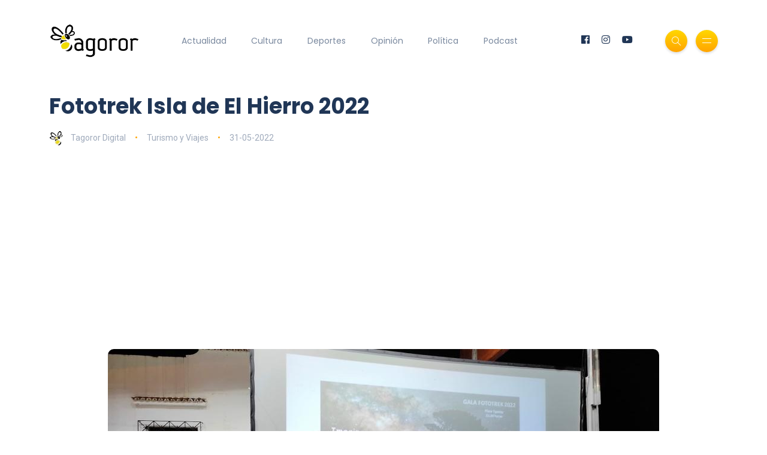

--- FILE ---
content_type: text/html; charset=UTF-8
request_url: https://www.tagoror.es/turismo/fototrek-isla-de-el-hierro-2022.html
body_size: 4813
content:
<!DOCTYPE html><html lang="es"><head> <meta http-equiv="Content-Type" content="text/html; charset=UTF-8"> <title>Fototrek Isla de El Hierro 2022</title> <meta name="description" content="La mejor foto nocturna fue para Arai Alonso; Obed García premio a la mejor Foto Geológica; y la Foto de Naturaleza para Juan Carlos Padrón"> <meta name="keywords" content="La Fronera,El Hierro,Fototrek Isla de El Hierro 2022"> <meta name="viewport" content="width=device-width, initial-scale=1, maximum-scale=1"> <link rel="canonical" href="https://www.tagoror.es/turismo/fototrek-isla-de-el-hierro-2022.html" /> <meta property="og:title" content="Fototrek Isla de El Hierro 2022" /> <meta property="og:description" content="La mejor foto nocturna fue para Arai Alonso; Obed García premio a la mejor Foto Geológica; y la Foto de Naturaleza para Juan Carlos Padrón" /> <meta property="og:image" content="https://www.tagoror.es/media/images/posts/2022/posts/20220531-17040-es.jpg" /> <meta property="og:url" content="https://www.tagoror.es/turismo/fototrek-isla-de-el-hierro-2022.html" /> <meta property="og:site_name" content="Tagoror Digital" /> <meta property="og:type" content="article" /> <meta name="twitter:card" content="summary_large_image"> <meta property="twitter:title" content="Fototrek Isla de El Hierro 2022" /> <meta property="twitter:descripcion" content="La mejor foto nocturna fue para Arai Alonso; Obed García premio a la mejor Foto Geológica; y la Foto de Naturaleza para Juan Carlos Padrón" /> <meta property="twitter:creator" content="@tagorornet" /> <link rel="shortcut icon" type="image/x-icon" href="/favicon.ico"> <link rel="stylesheet" href="https://www.tagoror.es/themes/tagoror/desktop/css/bootstrap.min.css" type="text/css" media="all"> <link rel="stylesheet" href="https://www.tagoror.es/themes/tagoror/desktop/css/all.min.css" type="text/css" media="all"> <link rel="stylesheet" href="https://www.tagoror.es/themes/tagoror/desktop/css/slick.css" type="text/css" media="all"> <link rel="stylesheet" href="https://www.tagoror.es/themes/tagoror/desktop/css/simple-line-icons.css" type="text/css" media="all"> <link rel="stylesheet" href="https://www.tagoror.es/themes/tagoror/desktop/css/style.css" type="text/css" media="all"> <script type="application/ld json"> { "@context": "https://schema.org", "@type": "Organization", "name": "Tagoror", "url": "https://www.tagoror.es", "sameAs": ["https://twitter.com/tagorornet", "https://www.facebook.com/tagorornetworks"] } </script><script async src="https://pagead2.googlesyndication.com/pagead/js/adsbygoogle.js?client=ca-pub-8728708675088944" crossorigin="anonymous"></script><script type="application/ld json"> { "@context": "https://schema.org", "@type": "NewsArticle", "headline": "Fototrek Isla de El Hierro 2022", "image": [ "/media/images/posts/2022/posts/20220531-17040-es.jpg" ], "datePublished": "2022-05-31T2022-05-31 00:00", "dateModified": "2022-05-31T2022-05-31 00:00", "author": [{ "@type": "Person", "name": "Tagoror Digital" }] }</script></head><body><div class="site-wrapper"> <div class="main-overlay"></div> <header class="header-default"> <nav class="navbar navbar-expand-lg"> <div class="container-xl"> <a class="navbar-brand" href="/index.html"><img src="/media/images/website/logo.png" alt="Tagoror Digital" width="150" /></a> <div class="collapse navbar-collapse"> <ul class="navbar-nav mr-auto"> <li class="nav-item"><a class="nav-link" href="/actualidad/index.html">Actualidad</a></li><li class="nav-item"><a class="nav-link" href="/cultura/index.html">Cultura</a></li><li class="nav-item"><a class="nav-link" href="/deportes/index.html">Deportes</a></li><li class="nav-item"><a class="nav-link" href="/opinion/index.html">Opinión</a></li><li class="nav-item"><a class="nav-link" href="/politica/index.html">Política</a></li><li class="nav-item"><a class="nav-link" href="https://www.youtube.com/@TagororEs">Podcast</a></li> </ul> </div> <div class="header-right"> <ul class="social-icons list-unstyled list-inline mb-0"> <li class="list-inline-item"><a href="https://www.facebook.com/tagorornetworks"><i class="fab fa-facebook"></i></a></li> <li class="list-inline-item"><a href="https://www.instagram.com/tagorornet"><i class="fab fa-instagram"></i></a></li> <li class="list-inline-item"><a href="https://www.youtube.com/channel/UC1w--kJBkCck5ef-XdVVGBQ"><i class="fab fa-youtube"></i></a></li> </ul> <div class="header-buttons"> <button class="search icon-button"> <i class="icon-magnifier"></i> </button> <button class="burger-menu icon-button"> <span class="burger-icon"></span> </button> </div> </div> </div> </nav> </header><section class="main-content mt-3"><div class="container-xl"><div class="row gy-12"><div class="col-lg-12"><div class="post post-single" itemscope itemtype="https://schema.org/NewsArticle"> <div class="post-header"> <h1 class="title mt-0 mb-3" itemprop="headline">Fototrek Isla de El Hierro 2022</h1> <ul class="meta list-inline mb-0"> <li class="list-inline-item"><a href="/.html"><img src="/media/images/website/author.webp" class="author" alt="Tagoror Digital" />Tagoror Digital</a></li> <li class="list-inline-item"><a href="/turismo/index.html">Turismo y Viajes</a></li> <li class="list-inline-item">31-05-2022</li> </ul> </div> <meta itemprop="image" content="/media/images/posts/2022/posts/20220531-17040-es.jpg" /> <meta itemprop="datePublished" content="2022-05-31T 00:00" /> <div itemprop="author" itemscope itemtype="https://schema.org/Person"> <meta itemprop="name" content="Tagoror Digital" /> </div> <div class="featured-image"> <div align="center"><img src="/media/images/posts/2022/posts/20220531-17040-es.jpg" alt="Fototrek Isla de El Hierro 2022" /></div> </div> <div class="post-content clearfix"><div align="center"><script src="https://apis.google.com/js/platform.js"></script><div class="g-ytsubscribe" data-channelid="UC1w--kJBkCck5ef-XdVVGBQ" data-layout="full" data-count="default"></div></div> <p>&nbsp;</p><p><strong>31.05.2022 | La Frontera</strong></p><p>Fototrek Isla de El Hierro ha celebrado con &eacute;xito, tras el par&oacute;n producido por la pandemia, su V edici&oacute;n con la participaci&oacute;n de 28 fot&oacute;grafos en sus dos modalidades,&nbsp; que han plasmado, un a&ntilde;o m&aacute;s, la belleza y singularidad de la geograf&iacute;a y las estrellas de la isla del meridiano.</p><p>La iniciativa organizada por el Ayuntamiento de La Frontera part&iacute;a en esta convocatoria con una nueva aventura: introducir la fotograf&iacute;a nocturna como referente para los amantes de esta disciplina.</p><p>El fot&oacute;grafo, Wilmer Valdez, se ha convertido en el ganador a la mejor colecci&oacute;n; con 10 impresionantes im&aacute;genes tomadas en el transcurso de las duras e intensas jornadas propuestas por el Concurso El Hierro Fototrek y en las que hubo como modelos el sendero circular de la Hoya del&nbsp; Pino; las incre&iacute;bles formaciones del Charco Azul, los tonos lunares de Arenas Blancas o la profundidad del cielo nocturno del Faro de Orchilla. Adem&aacute;s de los premios ofrecidos por patrocinadores, estaba dotado con 1500 euros.</p><p>La mejor foto nocturna ha sido para Arai Alonso, un incre&iacute;ble Faro de Orchilla bajo la luminosidad de la V&iacute;a L&aacute;ctea, galardonada&nbsp; tambi&eacute;n con 1500 euros.</p><p>Obed Garc&iacute;a plasmaba para el concurso la mejor foto geol&oacute;gica, tomada en el Charco Azul, el Jurado valor&oacute; la extraordinaria composici&oacute;n de los elementos geol&oacute;gicos de la zona,&nbsp; dotada con 500 euros. El premio para la Mejor Foto de Naturaleza era para Juan Carlos Padr&oacute;n,&nbsp; con su bosque la laurisilva tomada en la Hoya del Pino, tambi&eacute;n con la misma dotaci&oacute;n que el anterior.</p><p>A todos ellos y a todos los participantes, el alcalde, Pedro Miguel &Aacute;ngel Acosta, dedicaba unas palabras de felicitaci&oacute;n y destacaba las bellas im&aacute;genes que&nbsp; han captado y que ya son una referencia para el municipio de La Frontera&nbsp; y para la isla de El Hierro.</p><p>Todas las fotos que entraron en concurso adem&aacute;s fueron obsequiadas con distintos premios ofrecidos por los patrocinadores: Duke Fotograf&iacute;a, Sigma Canarias,&nbsp; Alpha Sygni, Fotoservice Canarias, Binter Canarias; Viajes Insular, el Parador de El Hierro y las empresas asociadas al Centro de Iniciativas Tur&iacute;sticas y Ashotel en la Isla de El Hierro. Para todas ellas ha tenido unas palabras de agradecimiento en el trascurso de la Gala de Clausura la concejala responsable del evento, Mercedes &Aacute;lvarez, as&iacute; como para las asociaciones y entidades colaboradoras como el Cabildo Insular y Naviera Armas, con una menci&oacute;n especial a todo el dispositivo de seguridad y al personal voluntario tanto comisarios como voluntarios de Protecci&oacute;n Civil Valle de El Golfo.</p><p>Fototrek Isla de El Hierro, contin&uacute;a siendo una apuesta novedosa en Canarias y un encuentro singular para los amantes de la fotograf&iacute;a. La Vicepresidenta del Cabildo de El Hierro, Dolores Padr&oacute;n, ha destacado esta apuesta del ayuntamiento de La Frontera y el trabajo del equipo de personas que ha velado por el buen desarrollo del mismo.</p><p>Fototrek Isla de El Hierro son dos modalidades de concurso. La noche dejaba tambi&eacute;n otros ganadores, los correspondientes a Smartphone Fototrek: Amelia Vi&ntilde;a en la categor&iacute;a Junior, Herenia del R&iacute;o en categor&iacute;a senior y Miriam Moreno como la foto m&aacute;s votada conforme a las bases del Concurso; con un premio de 100 euros, otorgado por el ayuntamiento, Adem&aacute;s de otros como viajes; un vuelo en parapente o cenas para las ganadoras.</p><p>Dos concursos y p&uacute;blicos diferentes, manteniendo la apuesta por las redes, por Instagram y por la capacidad multiplicadora que estas tienen. Las im&aacute;genes que nos deja esta cuarta edici&oacute;n se podr&aacute;n ver en la p&aacute;gina del evento<a href="http://www.fototrek.es."> www.fototrek.es.</a></p>Imagen: Ganadores del Fototreck 2022 Isla de El Hierro | CEDIDA<script src="/modules/juicebox/jbcore/juicebox.js"></script><script type="text/javascript">new juicebox({
containerId: 'juicebox-container2',
configUrl: '/xmlGallery.php?id=4481',
backgroundColor:'#c0c0c0',
captionPosition: "NONE",
enableLooping: true,
useFullscreenExpand: true,
showAutoPlayButton: true,
showExpandButton: true,
showOpenButton: false,
forceTouchMode:true,
galleryHeight:'590',
galleryWidth:'100%'
});</script><div id="juicebox-container2"></div> </div> <div class="post-bottom"> <div class="row d-flex align-items-center"> <div class="col-md-6 col-12 text-center text-md-start"> </div> <div class="col-md-6 col-12"> <ul class="social-icons list-unstyled list-inline mb-0 float-md-end"> <li class="list-inline-item"><a href="https://www.facebook.com/sharer/sharer.php?u=https://www.tagoror.es/turismo/fototrek-isla-de-el-hierro-2022.html" target="_blank"><i class="fab fa-facebook-f"></i></a></li> <li class="list-inline-item"><a href="https://twitter.com/share?text=Fototrek%20Isla%20de%20El%20Hierro%202022&amp;url=https://www.tagoror.es/turismo/fototrek-isla-de-el-hierro-2022.html&amp;hashtags=" target="_blank"><i class="fab fa-twitter"></i></a></li> </ul> </div> </div> </div></div><h3><a href="https://www.youtube.com/watch?v=ojqVjDoiokk&list=PLeTsaQRboWg62Sa5LIh7QM4b9FzuaeFzb" target="_blank">Suscríbete a nuestro Podcast</a></h3><div class="row d-flex align-items-center"><div class="col-md-6 col-12 text-center text-md-start"><div class="youtube-video-container"><iframe width="560" height="315" src="https://www.youtube.com/embed/nBnn8IZTBbU?si=x2VNtunmhpMyRxzh" title="YouTube video player" frameborder="0" allow="accelerometer; autoplay; clipboard-write; encrypted-media; gyroscope; picture-in-picture; web-share" referrerpolicy="strict-origin-when-cross-origin" allowfullscreen></iframe></div><br /></div><div class="col-md-6 col-12 text-center text-md-start"><div class="youtube-video-container"><iframe width="560" height="315" src="https://www.youtube.com/embed/4PI1iLwa6qs?si=Lpps2LzJc1vzb-M-" title="YouTube video player" frameborder="0" allow="accelerometer; autoplay; clipboard-write; encrypted-media; gyroscope; picture-in-picture; web-share" referrerpolicy="strict-origin-when-cross-origin" allowfullscreen></iframe></div><br /></div></div><div class="spacer" data-height="50"></div></div></div></section> <footer> <div class="container-xl"> <div class="footer-inner"> <div class="row d-flex align-items-center gy-4"> <div class="col-md-4"> <span class="copyright">© 2025 Tagoror Networks, S.L.</span> <p><small><a href="/politica-de-privacidad.html">Política de Privacidad</a> | <a href="/politica-de-cookies.html">Cookies</a> | <a href="/contacto.html">Contacto</a></small></p> </div> <div class="col-md-4 text-center"> <ul class="social-icons list-unstyled list-inline mb-0"> <li class="list-inline-item"><a href="https://www.facebook.com/tagorornetworks"><i class="fab fa-facebook-f"></i></a></li> <li class="list-inline-item"><a href="https://www.twitter.com/tagorornet"><i class="fab fa-twitter"></i></a></li> <li class="list-inline-item"><a href="https://www.instagram.com/tagorornet"><i class="fab fa-instagram"></i></a></li> <li class="list-inline-item"><a href="https://www.youtube.com/channel/UC1w--kJBkCck5ef-XdVVGBQ"><i class="fab fa-youtube"></i></a></li> </ul> </div> <div class="col-md-4"> <a href="#" id="return-to-top" class="float-md-end"><i class="icon-arrow-up"></i>Volver</a> </div> </div> </div> </div> </footer></div><div class="search-popup"> <button type="button" class="btn-close" aria-label="Cerrar"></button> <div class="search-content"> <div class="text-center"> <h3 class="mb-4 mt-0">Buscar en Tagoror</h3> </div> <form class="d-flex search-form" action="/index.php" method="get"> <input class="form-control me-2" type="text" name="q" placeholder="Teclea los términos de búsqueda y pulsa ENTER ..." aria-label="Search"> <button class="btn btn-default btn-lg" type="submit"><i class="icon-magnifier"></i></button> </form> <p> </p> <p align="center"> ¿Aún no te has suscrito a nuestro podcast? <a href="https://www.youtube.com/@TagororEs/videos" target="_blank">Suscríbete aquí</a> <p> </div></div><div class="canvas-menu d-flex align-items-end flex-column"> <button type="button" class="btn-close" aria-label="Close"></button> <div class="logo"> <img src="/media/images/website/logo.png" alt="Tagoror Digital" /> </div> <nav> <ul class="vertical-menu"> <li><a href="/actualidad/index.html">Actualidad</a></li> <li><a href="/cultura/index.html">Cultura</a></li> <li><a href="/deportes/index.html">Deportes</a></li> <li><a href="/politica/index.html">Política</a></li> <li><a href="/opinion/index.html">Opinión</a></li> <li><a href="https://www.youtube.com/@TagororEs/videos" target="_blank">Podcast</a></li> </ul> <ul class="social-icons list-unstyled list-inline mb-0 mt-auto w-100"> <li class="list-inline-item"><a href="https://www.youtube.com/channel/UC1w--kJBkCck5ef-XdVVGBQ"><i class="fab fa-youtube"></i></a></li> <li class="list-inline-item"><a href="https://www.instagram.com/tagorornet"><i class="fab fa-instagram"></i></a></li> <li class="list-inline-item"><a href="https://www.facebook.com/tagorornetworks"><i class="fab fa-facebook-f"></i></a></li> <li class="list-inline-item"><a href="https://www.twitter.com/tagorornet"><i class="fab fa-twitter"></i></a></li> </ul> </nav><p> </p></div><script src="https://www.tagoror.es/themes/tagoror/desktop/js/jquery.min.js"></script><script src="https://www.tagoror.es/themes/tagoror/desktop/js/popper.min.js"></script><script src="https://www.tagoror.es/themes/tagoror/desktop/js/bootstrap.min.js"></script><script src="https://www.tagoror.es/themes/tagoror/desktop/js/slick.min.js"></script><script src="https://www.tagoror.es/themes/tagoror/desktop/js/jquery.sticky-sidebar.min.js"></script><script src="https://www.tagoror.es/themes/tagoror/desktop/js/custom.js"></script></body></html>

--- FILE ---
content_type: text/html; charset=UTF-8
request_url: https://www.tagoror.es/xmlGallery.php?id=4481
body_size: 300
content:
<juiceboxgallery galleryTitle="" languageList="Mostrar Previos|Ocultar Previos|Ver a pantalla completa|Cerrar|Abrir en una nueva ventana|Fotos|Siguiente|Anterior|Reproducir audio|Pausar Audio|Mostrar info|Esconder info|Iniciar AutoPlay|Stop AutoPlay|AutoPlay ON|AutoPlay OFF|Go Back|Buy this Image|Share on Facebook|Share on Twitter|Share on Google+|Share on Pinterest|Share on Tumblr|de">
<image imageURL="/media/galleries/2022/4481/img/H2fBwvxf-100.jpg" thumbURL="/media/galleries/2022/4481/thumb/H2fBwvxf-100.jpg"></image>
<image imageURL="/media/galleries/2022/4481/img/smc4Ibye-100.jpg" thumbURL="/media/galleries/2022/4481/thumb/smc4Ibye-100.jpg"></image>
<image imageURL="/media/galleries/2022/4481/img/96Y83FRB-100.jpg" thumbURL="/media/galleries/2022/4481/thumb/96Y83FRB-100.jpg"></image>
<image imageURL="/media/galleries/2022/4481/img/e2hLLIiZ-100.jpg" thumbURL="/media/galleries/2022/4481/thumb/e2hLLIiZ-100.jpg"></image>
<image imageURL="/media/galleries/2022/4481/img/YQjklkza-100.jpg" thumbURL="/media/galleries/2022/4481/thumb/YQjklkza-100.jpg"></image>
<image imageURL="/media/galleries/2022/4481/img/5ymNBnzj-100.jpg" thumbURL="/media/galleries/2022/4481/thumb/5ymNBnzj-100.jpg"></image>
</juiceboxgallery>

--- FILE ---
content_type: text/html; charset=utf-8
request_url: https://accounts.google.com/o/oauth2/postmessageRelay?parent=https%3A%2F%2Fwww.tagoror.es&jsh=m%3B%2F_%2Fscs%2Fabc-static%2F_%2Fjs%2Fk%3Dgapi.lb.en.2kN9-TZiXrM.O%2Fd%3D1%2Frs%3DAHpOoo_B4hu0FeWRuWHfxnZ3V0WubwN7Qw%2Fm%3D__features__
body_size: 161
content:
<!DOCTYPE html><html><head><title></title><meta http-equiv="content-type" content="text/html; charset=utf-8"><meta http-equiv="X-UA-Compatible" content="IE=edge"><meta name="viewport" content="width=device-width, initial-scale=1, minimum-scale=1, maximum-scale=1, user-scalable=0"><script src='https://ssl.gstatic.com/accounts/o/2580342461-postmessagerelay.js' nonce="kxgpK9eweYspEY5jn1PRGA"></script></head><body><script type="text/javascript" src="https://apis.google.com/js/rpc:shindig_random.js?onload=init" nonce="kxgpK9eweYspEY5jn1PRGA"></script></body></html>

--- FILE ---
content_type: text/html; charset=utf-8
request_url: https://www.google.com/recaptcha/api2/aframe
body_size: 268
content:
<!DOCTYPE HTML><html><head><meta http-equiv="content-type" content="text/html; charset=UTF-8"></head><body><script nonce="HDojLepQFn0KVEisvUGFIg">/** Anti-fraud and anti-abuse applications only. See google.com/recaptcha */ try{var clients={'sodar':'https://pagead2.googlesyndication.com/pagead/sodar?'};window.addEventListener("message",function(a){try{if(a.source===window.parent){var b=JSON.parse(a.data);var c=clients[b['id']];if(c){var d=document.createElement('img');d.src=c+b['params']+'&rc='+(localStorage.getItem("rc::a")?sessionStorage.getItem("rc::b"):"");window.document.body.appendChild(d);sessionStorage.setItem("rc::e",parseInt(sessionStorage.getItem("rc::e")||0)+1);localStorage.setItem("rc::h",'1768658280793');}}}catch(b){}});window.parent.postMessage("_grecaptcha_ready", "*");}catch(b){}</script></body></html>